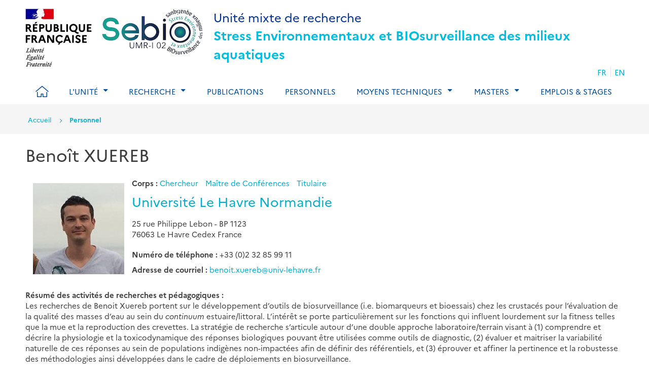

--- FILE ---
content_type: text/html; charset=UTF-8
request_url: https://umr-sebio.fr/personnel/benoit-xuereb
body_size: 32857
content:
<!DOCTYPE html>
<html lang="fr" dir="ltr">
  <head>
        <meta charset="utf-8" />
<noscript><style>form.antibot * :not(.antibot-message) { display: none !important; }</style>
</noscript><meta name="Generator" content="Drupal 10 (https://www.drupal.org)" />
<meta name="MobileOptimized" content="width" />
<meta name="HandheldFriendly" content="true" />
<meta name="viewport" content="width=device-width, initial-scale=1.0" />
<link rel="icon" href="/themes/custom/umrsebio/favicon.ico" type="image/png" />
<link rel="alternate" hreflang="fr" href="https://umr-sebio.fr/personnel/benoit-xuereb" />
<link rel="canonical" href="https://umr-sebio.fr/personnel/benoit-xuereb" />
<link rel="shortlink" href="https://umr-sebio.fr/node/95" />

    <title>Xuereb | UMR SEBIO</title>
    <link rel="stylesheet" media="all" href="/sites/default/files/css/css_bJLaJdwsp4hX9juc5MUzKUGoWBZE-2speXWeD1mnXks.css?delta=0&amp;language=fr&amp;theme=umrsebio&amp;include=eJwFwdEJACAIBcCFDGfSkBC0wGcfbd-dbytH8wQID23JKjC6WTD1wyuOSgz0C9_rA7tHEns" />
<link rel="stylesheet" media="all" href="/sites/default/files/css/css_b5HuztA6qsYs2FBuWeW3x-cSH9HumEF8zmh2BWh-Z3s.css?delta=1&amp;language=fr&amp;theme=umrsebio&amp;include=eJwFwdEJACAIBcCFDGfSkBC0wGcfbd-dbytH8wQID23JKjC6WTD1wyuOSgz0C9_rA7tHEns" />

    <script src="/sites/default/files/js/js_22G8P3DYyT8-aipkFEHCB8lSkYchJyCBVDmmhrvEQcs.js?scope=header&amp;delta=0&amp;language=fr&amp;theme=umrsebio&amp;include=eJzLzEstyiwu0c8q1k3Lzy9JLdLJRIhkpCampBYBAPaPDZM"></script>

  </head>


      <!--[if lt IE 7]>	<body id="site-wrapper" class="page-has-rightpane lt-ie10 lt-ie9 lt-ie8 lt-ie7"> <![endif]-->
      <!--[if IE 7]>		<body id="site-wrapper" class="page-has-rightpane lt-ie10 lt-ie9 lt-ie8"> <![endif]-->
      <!--[if IE 8]>		<body id="site-wrapper" class="page-has-rightpane lt-ie10 lt-ie9"> <![endif]-->
      <!--[if IE 9]>  	<body id="site-wrapper" class="page-has-rightpane lt-ie10"> <![endif]-->
      <!--[if gt IE 8 | !(IE)]><!-->
  <!--
  <body class="page-has-rightpane" id="site-wrapper">
  -->


  <body>
            <a href="#main-content" class="visually-hidden focusable">
      Aller au contenu principal
    </a>
    
      <div class="dialog-off-canvas-main-canvas" data-off-canvas-main-canvas>
    
<!-- JS Alert -->
<noscript>
  <p><span lang="fr">JavaScript d&eacute;sactiv&eacute; - Ce site requiert l'activation de JavaScript.</span><br><span lang="en">JavaScript is deactivated - This site requires JavaScript.</span></p>
</noscript>
<!-- -->


<!--[if lt IE 9]>
<div class="browser-ie-alert">
  <p lang="fr">Ce site requiert Microsoft Internet Explorer 9 minimum. SVP, mettez-le &agrave; jour.</p>
  <p lang="en">This website requires Microsoft Internet Explorer browser 9 minimum; please update.</p>
</div>
<![endif]-->


<!-- SHORTCUTS -->
<div id="access-shortcuts-wrapper" tabindex="-1">
  <ul class="nav">
    <li><a href="#content">Aller au contenu</a></li>
    <li><a href="#nav-primary-wrapper">Aller au menu</a></li>
    <li><a href="#footer">Aller au pied de page</a></li>
  </ul>
</div>
<!-- END SHORTCUTS -->


<!-- HEADER -->
<header id="header" class="header header-wrapper" role="banner">
  <!-- -->
  <div class="container">
    <!-- -->
    <div class="row">
              <div>
          
<section id="block-umrsebio-branding" class="settings-tray-editable auto-height block block-system block-system-branding-block" data-drupal-settingstray="editable">
  
    

        
          <div class="logo-wrapper">
              <span>
        <img src="/themes/custom/umrsebio/images/logo_rf.jpg" alt="Logo République Française">
      </span>

      <span>
        <a href="/" title="Stress Environnementaux et BIOsurveillance des milieux aquatiques" rel="home">
          <img src="/themes/custom/umrsebio/images/logo_sebio.png" alt="Stress Environnementaux et BIOsurveillance des milieux aquatiques"/>
                      <div class="site-visible-name">
            <p class="first-line">Unité mixte de recherche</p>
            <p class="second-line">Stress Environnementaux et BIOsurveillance des milieux aquatiques</p>
            </div>
                  </a>
        </span>
    
      </div>
      </section>


<section class="language-switcher-language-url settings-tray-editable block block-language block-language-blocklanguage-interface clearfix col-md-2 auto-height hidden-sm hidden-xs lg-header-tool-wrapper" id="block-umrsebio-selecteurdelangue" role="navigation" data-drupal-settingstray="editable">
  
    

      <div class="header-tool-wrapper">
      

<ul class="links list-unstyled list-is-lang"><li hreflang="fr" data-drupal-link-system-path="node/95" class="fr is-active" aria-current="page"><a href="/personnel/benoit-xuereb" class="language-link is-active" hreflang="fr" data-drupal-link-system-path="node/95" aria-current="page">FR</a></li><li hreflang="en" data-drupal-link-system-path="node/95" class="en"><a href="/en/node/95" class="language-link" hreflang="en" data-drupal-link-system-path="node/95">EN</a></li></ul>
    </div>
  </section>

        </div>
      
            <div class="col-sm-3 col-xs-5 visible-sm visible-xs">
        <button class="btn btn-user-menu" aria-controls="nav-primary-wrapper" aria-expanded="false"
                data-toggle="collapse" data-target=".navbar-collapse" aria-label="Show menu" role="tab"
                aria-selected="false" id="ui-collapse-350"><i aria-hidden="true" class="fa fa-bars"></i>
          <span class="ellipsis">Menu</span>
        </button>
      </div>
    </div>
    <!-- /-->
  </div>
  <!-- /-->
</header>
<!-- HEADER /-->

  <div>
    <!-- NAV -->
<div class="nav-outermost-wrapper">
  <!-- -->
  <div class="container nav-outer-wrapper">
    <nav role="navigation"
         aria-labelledby="block-mainnavigation-menu" id="nav-primary-wrapper" class="settings-tray-editable nav nav-wrapper navbar-collapse collapse" data-drupal-settingstray="editable" aria-label="Menu principal" tabindex="-1">
              

                      <ul id="nav-primary" role="tablist" aria-multiselectable="true" class="nav nav-primary rwd-desktop">
                                    <li class="nav-is-home nav-section nav-section-1">
          <a href="/"
             id="nav-section-1"><i class="icon icon-home" aria-hidden="true"></i>
            <span class="ellipsis">Accueil</span></a>
        </li>
                                                                  <li class="nav-section nav-section-2 collapse">
            <a href="#nav-section-2-panel"
               class="collapse-toggle"
               data-toggle="collapse"
               aria-expanded="false"
               aria-controls="nav-section-2-panel"
               role="button" id="nav-section-2">L&#039;Unité</a>
            <div class="collapse-menu collapse" id="nav-section-2-panel"
                 aria-labelledby="nav-section-2">
              <div class="container">
                <p class="btn-wrapper">
                  <button class="btn btn-close"
                          data-toggle="collapse"
                          data-target="#nav-section-2-panel"
                          aria-expanded="false"
                          aria-controls="nav-section-2-panel">
                    <span>Fermer</span>
                    <span class="icon-close"></span>
                  </button>
                </p>
                <!-- -->
                <div class="row">
                  <div class="col-md-12 col-sm-12">
                    <p class="ttl"><a href="">L&#039;Unité</a></p>
                  </div>
                                                                                                                          <div class="col-md-3 col-sm-12">
            <ul class="nav nav-sub">
                            <li>
                                  <a href="/description-generale-lumr" data-drupal-link-system-path="node/32">Description générale de l&#039;UMR</a>
                              </li>
            </ul>
          </div>
                                                          <div class="col-md-3 col-sm-12">
            <ul class="nav nav-sub">
                            <li>
                                  <a href="/organigramme" data-drupal-link-system-path="node/33">Organigramme</a>
                              </li>
            </ul>
          </div>
                                                          <div class="col-md-3 col-sm-12">
            <ul class="nav nav-sub">
                            <li class="collapse">
                                                    <a href="#nav-section-2-3-panel"
                     class="collapse-toggle"
                     data-toggle="collapse"
                     aria-expanded="false"
                     aria-controls="nav-section-2-3-panel"
                     role="tab"
                     id="nav-section-2-3"
                     aria-selected="false">Accès</a>
                                        <div class="collapse-menu collapse"
                         id="nav-section-2-3-panel"
                         aria-labelledby="nav-section-2-3">
                                                            <ul class="nav nav-sub-sub">
                                                <li class="nav-section nav-section-1">
            <a href="/site-luniversite-havre" data-drupal-link-system-path="node/11">Site de l&#039;Université du Havre</a>
                      </li>
                                                          <li class="nav-section nav-section-2">
            <a href="/site-lineris-a-verneuil-halatte" data-drupal-link-system-path="node/12">Site de l&#039;INERIS à Verneuil-en-Halatte</a>
                      </li>
                                                          <li class="nav-section nav-section-3">
            <a href="/site-luniversite-reims-champagne-ardenne" data-drupal-link-system-path="node/13">Site de l&#039;Université de Reims Champagne-Ardenne</a>
                      </li>
                            </ul>
      
                    </div>
                              </li>
            </ul>
          </div>
                                  
                                  </div>
              </div>
          </li>
                                                                            <li class="nav-section nav-section-3 collapse">
            <a href="#nav-section-3-panel"
               class="collapse-toggle"
               data-toggle="collapse"
               aria-expanded="false"
               aria-controls="nav-section-3-panel"
               role="button" id="nav-section-3">Recherche</a>
            <div class="collapse-menu collapse" id="nav-section-3-panel"
                 aria-labelledby="nav-section-3">
              <div class="container">
                <p class="btn-wrapper">
                  <button class="btn btn-close"
                          data-toggle="collapse"
                          data-target="#nav-section-3-panel"
                          aria-expanded="false"
                          aria-controls="nav-section-3-panel">
                    <span>Fermer</span>
                    <span class="icon-close"></span>
                  </button>
                </p>
                <!-- -->
                <div class="row">
                  <div class="col-md-12 col-sm-12">
                    <p class="ttl"><a href="">Recherche</a></p>
                  </div>
                                                                                                                          <div class="col-md-3 col-sm-12">
            <ul class="nav nav-sub">
                            <li class="collapse">
                                                    <a href="#nav-section-3-1-panel"
                     class="collapse-toggle"
                     data-toggle="collapse"
                     aria-expanded="false"
                     aria-controls="nav-section-3-1-panel"
                     role="tab"
                     id="nav-section-3-1"
                     aria-selected="false">Axes de recherche</a>
                                        <div class="collapse-menu collapse"
                         id="nav-section-3-1-panel"
                         aria-labelledby="nav-section-3-1">
                                                            <ul class="nav nav-sub-sub">
                                                <li class="nav-section nav-section-1">
            <a href="/axes-recherche" data-drupal-link-system-path="node/6">Présentation</a>
                      </li>
                                                          <li class="nav-section nav-section-2">
            <a href="/axe-defenses-immunitaires" data-drupal-link-system-path="node/8">Axe Défenses Immunitaires</a>
                      </li>
                                                          <li class="nav-section nav-section-3">
            <a href="/axe-endocrinologie-reproduction" data-drupal-link-system-path="node/7">Axe Endocrinologie et Reproduction</a>
                      </li>
                                                          <li class="nav-section nav-section-4">
            <a href="/axe-energie-metabolismes" data-drupal-link-system-path="node/9">Axe Energie et Métabolismes</a>
                      </li>
                            </ul>
      
                    </div>
                              </li>
            </ul>
          </div>
                                                          <div class="col-md-3 col-sm-12">
            <ul class="nav nav-sub">
                            <li>
                                  <a href="/programmes-recherche" data-drupal-link-system-path="programmes-recherche">Programmes de recherche</a>
                              </li>
            </ul>
          </div>
                                                          <div class="col-md-3 col-sm-12">
            <ul class="nav nav-sub">
                            <li>
                                  <a href="/reseaux-collaborations" data-drupal-link-system-path="node/29">Réseaux et collaborations</a>
                              </li>
            </ul>
          </div>
                                                          <div class="col-md-3 col-sm-12">
            <ul class="nav nav-sub">
                            <li>
                                  <a href="/theses" data-drupal-link-system-path="theses">Thèses</a>
                              </li>
            </ul>
          </div>
                                  
                                  </div>
              </div>
          </li>
                                                                  <li class="nav-section nav-section-4">
            <a href="/publications" data-drupal-link-system-path="liste_publications">Publications</a>
                      </li>
                                                          <li class="nav-section nav-section-5">
            <a href="/personnel" data-drupal-link-system-path="personnel">Personnels</a>
                      </li>
                                                                    <li class="nav-section nav-section-6 collapse">
            <a href="#nav-section-6-panel"
               class="collapse-toggle"
               data-toggle="collapse"
               aria-expanded="false"
               aria-controls="nav-section-6-panel"
               role="button" id="nav-section-6">Moyens techniques</a>
            <div class="collapse-menu collapse" id="nav-section-6-panel"
                 aria-labelledby="nav-section-6">
              <div class="container">
                <p class="btn-wrapper">
                  <button class="btn btn-close"
                          data-toggle="collapse"
                          data-target="#nav-section-6-panel"
                          aria-expanded="false"
                          aria-controls="nav-section-6-panel">
                    <span>Fermer</span>
                    <span class="icon-close"></span>
                  </button>
                </p>
                <!-- -->
                <div class="row">
                  <div class="col-md-12 col-sm-12">
                    <p class="ttl"><span>Moyens techniques</span></p>
                  </div>
                                                                                                                          <div class="col-md-3 col-sm-12">
            <ul class="nav nav-sub">
                            <li class="collapse">
                                                    <a href="#nav-section-6-1-panel"
                     class="collapse-toggle"
                     data-toggle="collapse"
                     aria-expanded="false"
                     aria-controls="nav-section-6-1-panel"
                     role="tab"
                     id="nav-section-6-1"
                     aria-selected="false">Pôles ressources</a>
                                        <div class="collapse-menu collapse"
                         id="nav-section-6-1-panel"
                         aria-labelledby="nav-section-6-1">
                                                            <ul class="nav nav-sub-sub">
                                                <li class="nav-section nav-section-1">
            <a href="/biochimie-physicochimie" data-drupal-link-system-path="node/21">Biochimie-Physicochimie</a>
                      </li>
                                                          <li class="nav-section nav-section-2">
            <a href="/bioinformatique-modelisation" data-drupal-link-system-path="node/23">Bioinformatique-Modélisation</a>
                      </li>
                                                          <li class="nav-section nav-section-3">
            <a href="/biologie-cellulaire-cytometrie" data-drupal-link-system-path="node/22">Biologie cellulaire-cytométrie</a>
                      </li>
                                                          <li class="nav-section nav-section-4">
            <a href="/biologie-moleculaire-microbiologie" data-drupal-link-system-path="node/20">Biologie moléculaire-microbiologie</a>
                      </li>
                                                          <li class="nav-section nav-section-5">
            <a href="/histologie-microscopie" data-drupal-link-system-path="node/18">Histologie-Microscopie</a>
                      </li>
                                                          <li class="nav-section nav-section-6">
            <a href="/zootechnie-mesocosmes-deploiements-in-situ" data-drupal-link-system-path="node/19">Zootechnie-Mésocosmes</a>
                      </li>
                            </ul>
      
                    </div>
                              </li>
            </ul>
          </div>
                                                          <div class="col-md-3 col-sm-12">
            <ul class="nav nav-sub">
                            <li class="collapse">
                                                    <a href="#nav-section-6-2-panel"
                     class="collapse-toggle"
                     data-toggle="collapse"
                     aria-expanded="false"
                     aria-controls="nav-section-6-2-panel"
                     role="tab"
                     id="nav-section-6-2"
                     aria-selected="false">Plateformes expérimentales</a>
                                        <div class="collapse-menu collapse"
                         id="nav-section-6-2-panel"
                         aria-labelledby="nav-section-6-2">
                                                            <ul class="nav nav-sub-sub">
                                                <li class="nav-section nav-section-1">
            <a href="https://www.umr-sebio.fr/plateformes-experimentales">Mobicyte</a>
                      </li>
                                                          <li class="nav-section nav-section-2">
            <a href="https://www.umr-sebio.fr/plateformes-experimentales#presen">Presen</a>
                      </li>
                            </ul>
      
                    </div>
                              </li>
            </ul>
          </div>
                                  
                                  </div>
              </div>
          </li>
                                                                            <li class="nav-section nav-section-7 collapse">
            <a href="#nav-section-7-panel"
               class="collapse-toggle"
               data-toggle="collapse"
               aria-expanded="false"
               aria-controls="nav-section-7-panel"
               role="button" id="nav-section-7">Masters</a>
            <div class="collapse-menu collapse" id="nav-section-7-panel"
                 aria-labelledby="nav-section-7">
              <div class="container">
                <p class="btn-wrapper">
                  <button class="btn btn-close"
                          data-toggle="collapse"
                          data-target="#nav-section-7-panel"
                          aria-expanded="false"
                          aria-controls="nav-section-7-panel">
                    <span>Fermer</span>
                    <span class="icon-close"></span>
                  </button>
                </p>
                <!-- -->
                <div class="row">
                  <div class="col-md-12 col-sm-12">
                    <p class="ttl"><a href="/enseignements" data-drupal-link-system-path="node/25">Masters</a></p>
                  </div>
                                                                                                                          <div class="col-md-3 col-sm-12">
            <ul class="nav nav-sub">
                            <li>
                                  <a href="/master-gestion-lenvironnement-ge-parcours-evaluation-risques-surveillance-lenvironnement-erse-havre" data-drupal-link-system-path="node/27">Master Gestion de l&#039;Environnement - Le Havre</a>
                              </li>
            </ul>
          </div>
                                                          <div class="col-md-3 col-sm-12">
            <ul class="nav nav-sub">
                            <li>
                                  <a href="/master-risques-environnement-parcours-biodiversite-sante-environnement-reims" data-drupal-link-system-path="node/26">Master Risque et Environnement - Reims</a>
                              </li>
            </ul>
          </div>
                                  
                                  </div>
              </div>
          </li>
                                                                  <li class="nav-section nav-section-8">
            <a href="https://umr-sebio.fr/emplois_stages">Emplois &amp; Stages</a>
                      </li>
                                  <li class="xs-search-wrapper"></li>
      <li class="xs-header-tool-wrapper"></li>
      </ul>
      


          </nav>
  </div>
  <!-- / -->
</div>
<!-- / -->
  </div>


    <div>
    
<section id="block-umrsebio-filsdariane-2" class="settings-tray-editable block block-system block-system-breadcrumb-block clearfix" data-drupal-settingstray="editable">
  
    

      <!-- breadcrumb-wrapper -->
<div class="breadcrumb-wrapper">
  <div class="container">
    <div class="row">
      <!-- -->
      <div class="col-sm-12">
                  <ul class="list-inline" aria-label="Fil d'Arianne">
                              <li>
                                      <a href="/">Accueil</a>
                                  </li>
                              <li>
                                      <a href="/personnel">Personnel</a>
                                  </li>
                          </ul>
                <!-- /-->
      </div>
      <!-- /-->
    </div>
  </div>
</div>
<!-- End breadcrumb-wrapper /-->

  </section>


  </div>


      <main class="main container" id="content" role="main">
      <div>
    <div data-drupal-messages-fallback class="hidden"></div>

<section id="block-contenudelapageprincipale" class="block block-system block-system-main-block clearfix">
  
    

      
<div class="content-col">
      <h1 class="node__title ttl-is-h1">
      


  
                  
      
              Benoît
      
              
          
  

 XUEREB

    </h1>
  
      
    <div class="header-personnel">
      <div class="header-photo">
        


  
                  <div>
      
                <img loading="lazy" src="/sites/default/files/styles/photo_personnel/public/2020-10/Xuereb-2019.jpg?itok=uEb94f3b" width="180" height="180" alt="Benoit Xuereb-2019" />



      
              </div>
          
  


      </div>
      <div class="header-info">
                


        <div>
  
    <div class="field__label inline">Corps</div>

        <div>
  
              <div>
    
          <a href="/categories/corps/chercheur" hreflang="fr">Chercheur</a>
    
            </div>
                  <div>
    
          <a href="/categories/corps/maitre-conferences" hreflang="fr">Maître de Conférences</a>
    
            </div>
                  <div>
    
          <a href="/categories/corps/titulaire" hreflang="fr">Titulaire</a>
    
            </div>
      
      </div>
  
      </div>
  


        


  
                  <div>
      
              <div>
  
      <h2><a href="/categories/sites-physiques/universite-havre-normandie">


  
                  <div>
      
              Université Le Havre Normandie
      
              </div>
          
  

</a></h2>
    
  


  
                  <div>
      
              <p>25 rue Philippe Lebon - BP 1123<br>
76063 Le Havre Cedex France</p>

      
              </div>
          
  


</div>

      
              </div>
          
  


        


        <div>
  
    <div class="field__label inline">Numéro de téléphone</div>

        <div>
  
              <div>
    
          +33 (0)2 32 85 99 11
    
            </div>
      
      </div>
  
      </div>
  


        


        <div>
  
    <div class="field__label inline">Adresse de courriel</div>

        <div>
  
              <div>
    
          <a href="mailto:benoit.xuereb@univ-lehavre.fr">benoit.xuereb@univ-lehavre.fr</a>
    
            </div>
      
      </div>
  
      </div>
  


        
        
        
      </div>
    </div>
    


        <div>
  
    <div class="field__label">Résumé des activités de recherches et pédagogiques</div>

  
              <div>
    
          <p>Les recherches de Benoit Xuereb portent sur le développement d’outils de biosurveillance (i.e. biomarqueurs et bioessais) chez les crustacés pour l’évaluation de la qualité des masses d’eau au sein du <em>continuum</em> estuaire/littoral. L’intérêt se porte particulièrement sur les fonctions qui influent lourdement sur la fitness telles que la mue et la reproduction des crevettes. La stratégie de recherche s’articule autour d’une double approche laboratoire/terrain visant à (1) comprendre et décrire la physiologie et la toxicodynamique des réponses biologiques pouvant être utilisées comme outils de diagnostic, (2) évaluer et maitriser la variabilité naturelle de ces réponses au sein de populations indigènes non-impactées afin de définir des référentiels, et (3) éprouver et affiner la pertinence et la robustesse des méthodologies ainsi développées dans le cadre de déploiements en biosurveillance.</p>

    
            </div>
      
  
      </div>
  




        <div>
  
    <div class="field__label">Axes</div>

        <div>
  
              <div>
    
          <a href="/categories/axes/endocrinologie-reproduction" hreflang="fr">Endocrinologie et reproduction</a>
    
            </div>
      
      </div>
  
      </div>
  




        <div>
  
    <div class="field__label">Mots-clefs</div>

        <div>
  
              <div>
    
          <a href="/taxonomy/term/132" hreflang="fr">biomarqueurs</a>
    
            </div>
                  <div>
    
          <a href="/taxonomy/term/49" hreflang="fr">Biosurveillance</a>
    
            </div>
                  <div>
    
          <a href="/taxonomy/term/159" hreflang="fr">contamination</a>
    
            </div>
                  <div>
    
          <a href="/taxonomy/term/144" hreflang="fr">crustacés</a>
    
            </div>
      
      </div>
  
      </div>
  


  </div>

  </section>


  </div>

  </main>

<div class="separation"></div>
<footer id="footer" class="footer footer-wrapper" role="contentinfo">
  <div id="footer-logos" class="container">
    <div class="row">
      <div class="col-md-12 col-sm-12 region-wrapper">
          <div>
    
<section id="block-identitedusite-2" class="settings-tray-editable auto-height block block-system block-system-branding-block" data-drupal-settingstray="editable">
  
    

        
          <div class="logo-wrapper">
              <span>
        <img src="/themes/custom/umrsebio/images/logo_rf.jpg" alt="Logo République Française">
      </span>

      <span>
        <a href="/" title="" rel="home">
          <img src="/themes/custom/umrsebio/images/logo_sebio.png" alt=""/>
                  </a>
        </span>
    
      </div>
      </section>


  </div>

        <div class="col-md-12 col-sm-12 region-wrapper">
          <div class="unite-recherche">Membres de l'unité mixte de recherche :</div>
          <a href="https://www.ineris.fr" target="_blank"><img src="/themes/custom/umrsebio/images/logo_ineris.jpg" alt="INERIS" /></a>
          &nbsp;&nbsp;<a href="https://www.univ-lehavre.fr" target="_blank"><img src="/themes/custom/umrsebio/images/logo_univ_lehavre.png" alt="Université Le Havre Normandie" /></a>
          <a href="https://www.univ-reims.fr" target="_blank"><img src="/themes/custom/umrsebio/images/logo_univ_reims.png" alt="Université de Reims Champagne-Ardenne" /></a>
        </div>
      </div>
    </div>
  </div>

  <div class="light-separation"></div>
  <div id="footer-bottom" class="container">
    <div class="row">
      <div class="col-md-12 col-xs-12 pre-bottom-menu">
        <div></div>
      </div>
    </div>
    <div class="row">
      <div class="region-wrapper">
          <div>
    <nav role="navigation" aria-labelledby="block-pieddepage-2-menu" id="block-pieddepage-2" class="settings-tray-editable" data-drupal-settingstray="editable">
            
  <h2 class="visually-hidden" id="block-pieddepage-2-menu">Pied de page Menu</h2>
  

          <ul class="list-unstyled">
      <li>
      <p class="ttl"><a href="/mentions-legales" data-drupal-link-system-path="node/4">Mentions légales</a></p>
    </li>
      <li>
      <p class="ttl"><a href="/conditions-generales-dutilisation" data-drupal-link-system-path="node/3">Conditions générales d&#039;utilisation</a></p>
    </li>
      <li>
      <p class="ttl"><a href="/site-luniversite-havre" data-drupal-link-system-path="node/11">Accès au site de l&#039;Université du Havre </a></p>
    </li>
      <li>
      <p class="ttl"><a href="/site-lineris-a-verneuil-halatte" data-drupal-link-system-path="node/12">Accès au site de l&#039;INERIS à Verneuil-en-Halatte </a></p>
    </li>
      <li>
      <p class="ttl"><a href="/site-luniversite-reims-champagne-ardenne" data-drupal-link-system-path="node/13">Accès au site de l&#039;Université de Reims Champagne-Ardenne </a></p>
    </li>
    </ul>

  </nav>

  </div>

        
      </div>
    </div>
  </div>

  <div class="footer-copyright">
    <div class="container">
      <div class="row">
        <div class="col-sm-6">
          <p class="copyright auto-height">Ineris 2026. Tous droits réservés.</p>
        </div>
        <div class="col-sm-6">
          <!-- -->
          <ul class="list-unstyled list-has-social auto-height">
            <li></li>
            
            <li class="backtotop">
              <a href="#access-shortcuts-wrapper" target="_blank">
                <i class="fa fa-angle-up" aria-hidden="true"></i>
                <span class="sr-only">Back to top</span>
              </a>
            </li>
          </ul>
          <!-- /-->
        </div>
      </div>
      <!-- -->
    </div>
  </div>
</footer>

  </div>

    
    <script type="application/json" data-drupal-selector="drupal-settings-json">{"path":{"baseUrl":"\/","pathPrefix":"","currentPath":"node\/95","currentPathIsAdmin":false,"isFront":false,"currentLanguage":"fr"},"pluralDelimiter":"\u0003","suppressDeprecationErrors":true,"user":{"uid":0,"permissionsHash":"4a87c4a3df1ba1218555e276dd0a1116d44b6992f59d9276e7b7b760cd1bb4ed"}}</script>
<script src="/sites/default/files/js/js_qEhtGumQniQe_Q5-HgL5uIFw5BOZlJ5P9l0hu0RYEg4.js?scope=footer&amp;delta=0&amp;language=fr&amp;theme=umrsebio&amp;include=eJzLzEstyiwu0c8q1k3Lzy9JLdLJRIhkpCampBYBAPaPDZM"></script>

  </body>
</html>
